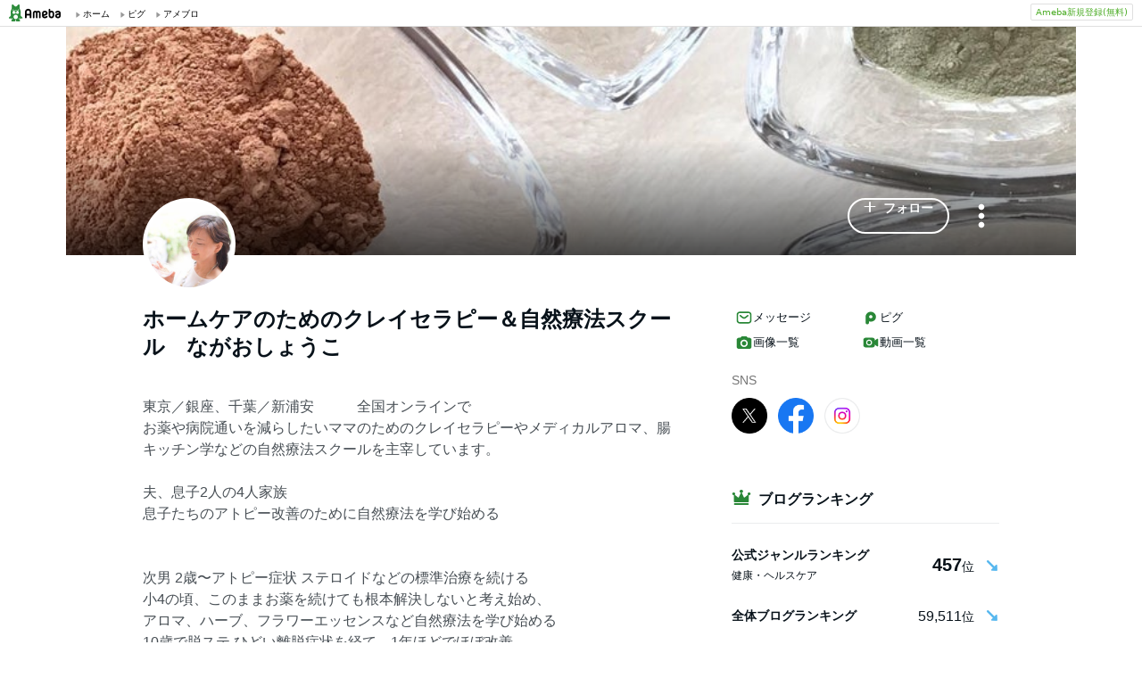

--- FILE ---
content_type: text/html;charset=UTF-8
request_url: https://www.ameba.jp/profile/general/alohaskylove/
body_size: 15231
content:
<!DOCTYPE html><html lang="ja"><script type="text/javascript">(function (arr) {arr.forEach(function (item) {if (item.hasOwnProperty('remove')) {return;}Object.defineProperty(item, 'remove', {configurable: true,enumerable: true,writable: true,value: function remove() {if (this.parentNode !== null)this.parentNode.removeChild(this);}});});})([Element.prototype, CharacterData.prototype, DocumentType.prototype]);</script><head><meta charset="utf-8"><meta http-equiv="content-language" content="ja" /><meta http-equiv="content-type" content="text/html; charset=UTF-8" /><meta http-equiv="content-style-type" content="text/css" /><meta http-equiv="content-script-type" content="text/javascript" /><title>ホームケアのためのクレイセラピー＆自然療法スクール　ながおしょうこさんのプロフィールページ</title><meta name="description" content="東京／銀座、千葉／新浦安　　　全国オンラインでお薬や病院通いを減らしたいママのためのクレイセラピーやメディカルアロマ、腸キッチン学などの自然療法スクールを主宰しています。夫、息子2人の4人家族息子たちのアトピー改善のために自然療法を学び始める次男 2歳〜アトピー症状 ステロイドなどの標準治療を続ける小4の頃、このままお薬を続けても根本解決しないと考え始め、アロマ、ハーブ、フラワーエッセンスなど自然療法を学び始める10歳で脱ステ ひどい離脱症状を経て、1年ほどでほぼ改善⻑男 0歳〜3歳 乳児湿疹からアトピーに ステロイド使用で一時改善中3でアトピー再発ステロイド"><meta name="keywords" content="アメーバ,ameba,コミュニティ,ゲーム,スマホ,アメーバスマホ,ブログ,blog,アメブロ,無料,ピグ,SNS"><link rel="icon" href="https://stat100.ameba.jp/ameba_profile/image/favicon.ico" type="image/x-icon"><link rel="apple-touch-icon-precomposed" href="https://stat100.ameba.jp/ameba_profile/image/apple-touch-icon.png"><meta property="og:title" content="ホームケアのためのクレイセラピー＆自然療法スクール　ながおしょうこさんのプロフィールページ"><meta property="og:type" content="website"><meta property="og:image" content="https://stat.profile.ameba.jp/profile_images/20190306/01/40/BL/j/o10231007p_1551803032917_2qflv.jpg?cat=248"><meta property="og:url" content="https://profile.ameba.jp/ameba/alohaskylove"><link rel="canonical" href="https://www.ameba.jp/profile/general/alohaskylove/"><meta name="viewport" content="width=device-width, initial-scale=1.0, maximum-scale=1.0, user-scalable=0" /><link rel="stylesheet" href="https://stat100.ameba.jp/ameba_profile/css/pc/profile.css" /><link rel="stylesheet" href="//stat100.ameba.jp/mypg/cache/css/ameba/hf/common.hf.white.css" /><script type="text/javascript" src="https://stat100.ameba.jp/ameba_profile/js/util.js"></script><script type="text/javascript" src="https://stat100.ameba.jp/ad/dfp/js/dfp.js?20180125"></script></head><body><script type="text/javascript">(function() {function showComplete() {var elem = document.createElement('div');elem.className = 'updated';elem.innerHTML = '	<i class="icon icon--check"></i>' +'プロフィールの更新が完了しました';document.body.appendChild(elem);window.setTimeout(function() {elem.className += ' updated--hide';}, 2000);window.setTimeout(function() {elem.remove();}, 3500);}if (utilJs.cookie.getCookie('editStatus') === 'page') {showComplete();utilJs.cookie.deleteCookie('editStatus');}})();</script><div class="headerPc" id="ambHeader"><div id="ambHeaderLeft"></div><div id="ambHeaderRight"><div class="service"></div><div class="register"><a href="https://auth.user.ameba.jp/signup?utm_medium=ameba&amp;utm_source=profile.ameba.jp&amp;client_id=2898454d9cc906ad54ed0a75ebff86c29b18d45b947391c54852d218a1294b13&amp;callback=https://www.ameba.jp&amp;force_ameba_id=true" class="registerBtn">Ameba新規登録(無料)</a></div></div></div><script type="text/javascript">(function() {var triggerBtn = document.querySelector('.headerPc__profile');if (!triggerBtn) return;var menu = document.querySelector('.headerPc__profileMenu');function clickTriggerBtn() {menu.classList.contains('is-closed')? menu.classList.remove('is-closed'): menu.classList.add('is-closed');}triggerBtn.addEventListener('click', clickTriggerBtn);document.addEventListener('click', (e) => {if (menu.classList.contains('is-closed')) return;if (e.target.closest('.headerPc__profile')) return;if (e.target.closest('.headerPc__profileMenu')) return;menu.classList.add('is-closed');})}());</script><div class="profile-content"><div class="profile-content__container"><section class="profile"><div class="user-header"><div class="user-header__container user-header__container--scroll js--user-header__container"><div class="user-header__banner js--header__banner" style="background-image: url('https://stat.profile.ameba.jp/profile_images/20190227/20/b3/Lm/j/o15362048h_1551266634994_dnldo.jpg?cpc=1120')" role="img" aria-label="ヘッダー画像"></div><div class="user-header__content"><div class="-table__cell"><div class="-table__inner-table"><div class="user-header__img-container js--user-header_img-container -table__cell"><div class="user-header__img js--user-header__img" style="background-image: url('https://stat.profile.ameba.jp/profile_images/20190306/01/40/BL/j/o10231007p_1551803032917_2qflv.jpg?cat=248')" role="img" onerror="this.onerror=null;this.src='https://stat100.ameba.jp/ameba_profile/image/default_profile.png';" aria-label="プロフィール画像"></div></div><span class="user-header__name -table__cell -ellipsis -hidden">ホームケアのためのクレイセラピー＆自然療法スクール　ながおしょうこ</span></div></div><div class="user-header__btn -table__cell"><a class="link btn btn--link btn--main js--user-header__btn js--mine--click"  href="https://blog.ameba.jp/reader.do?bnm=alohaskylove" data-track-section_id="function" data-track-service_id='reader' role="button"><span class="btn__text"><i class="icon icon--plus btn__icon"></i>フォロー</span></a></div><div class="spui-DropdownMenu report"><button aria-label="メニュー" class="report__trigger"><svg width="24" height="24" viewBox="0 0 24 24" xmlns="http://www.w3.org/2000/svg" fill="currentColor"><path d="M14.01 6c0-1.1-.9-2-2-2s-2 .9-2 2 .9 2 2 2 2-.9 2-2zm0 12c0-1.1-.9-2-2-2s-2 .9-2 2 .9 2 2 2 2-.9 2-2zm0-6c0-1.1-.9-2-2-2s-2 .9-2 2 .9 2 2 2 2-.9 2-2z"/></svg></button><ul class="spui-DropdownMenu-menu spui-DropdownMenu-menu--textWithIcon spui-DropdownMenu-menu--leftTop report__menu is-closed" role="menu"><li class="spui-DropdownMenu-menuItem" role="menuItem"><a class="spui-DropdownMenu-menuButton report__menuLink" href="https://sso.ameba.jp/signin?callback=https://profile.ameba.jp/ameba/alohaskylove/"><div class="spui-DropdownMenu-iconContainer"><svg width="24" height="24" viewBox="0 0 24 24" xmlns="http://www.w3.org/2000/svg" fill="currentColor"><path d="M12 11a4.5 4.5 0 1 0-4.5-4.5A4.51 4.51 0 0 0 12 11zm0-7a2.5 2.5 0 1 1 0 5 2.5 2.5 0 0 1 0-5zm1.05 18.2H12a25.901 25.901 0 0 1-6.25-.77 3 3 0 0 1-2-4.08A8.54 8.54 0 0 1 12 12c.936-.005 1.868.12 2.77.37a6.4 6.4 0 0 0-1.93 1.69c-.28 0-.54-.06-.84-.06a6.54 6.54 0 0 0-6.45 4.17 1 1 0 0 0 0 .83.999.999 0 0 0 .66.53c1.852.457 3.752.692 5.66.7a6.46 6.46 0 0 0 1.18 1.97zM18 13a5 5 0 1 0 0 10 5 5 0 0 0 0-10zm0 1.5a3.46 3.46 0 0 1 1.88.56l-4.82 4.82A3.46 3.46 0 0 1 14.5 18a3.5 3.5 0 0 1 3.5-3.5zm0 7a3.46 3.46 0 0 1-1.88-.56l4.82-4.82A3.46 3.46 0 0 1 21.5 18a3.5 3.5 0 0 1-3.5 3.5z"/></svg></div><div class="spui-DropdownMenu-textContainer"><p class="spui-DropdownMenu-title">ブログをブロックする</p></div></a></li><li class="spui-DropdownMenu-menuItem" role="menuItem"><a class="spui-DropdownMenu-menuButton report__menuLink" href="https://cs.ameba.jp/inq/inquiry/vio?serviceName=2&targetAmebaId=alohaskylove"><div class="spui-DropdownMenu-iconContainer"><svg width="24" height="24" viewBox="0 0 24 24" xmlns="http://www.w3.org/2000/svg" fill="currentColor"><path d="M17.5 3h-11c-2.2 0-4 1.8-4 4v12.3c0 .8.4 1.5 1 1.9.3.2.7.3 1 .3.5 0 1.1-.2 1.5-.6l1.5-1.6c.2-.2.5-.3.7-.3h9.3c2.2 0 4-1.8 4-4V7c0-2.2-1.8-4-4-4zm2 11.9c0 1.1-.9 2-2 2h-10c-.4 0-.8.2-1.1.5l-1.9 2.1V7c0-1.1.9-2 2-2h11c1.1 0 2 .9 2 2v7.9zm-6.3-7.1v3.3c0 .7-.6 1.2-1.2 1.2s-1.2-.6-1.2-1.2V7.8c0-.7.6-1.2 1.2-1.2s1.2.5 1.2 1.2zm0 6.3c0 .7-.6 1.2-1.2 1.2s-1.2-.6-1.2-1.2c0-.7.6-1.2 1.2-1.2s1.2.5 1.2 1.2z"/></svg></div><div class="spui-DropdownMenu-textContainer"><p class="spui-DropdownMenu-title">ブログを報告する</p></div></a></li></ul></div><div class="spui-SnackBar spui-SnackBar--top spui-SnackBar--hidden" id="js-snackBar-for-block"><div class="spui-SnackBar-content spui-SnackBar-content--information"><span class="spui-SnackBar-text report__snackBarText">ブログをブロックしました</span><div class="spui-SnackBar-iconButton spui-SnackBar-iconButton--information"><button class="spui-IconButton spui-IconButton--exSmall spui-IconButton--neutral report__snackBarClose js-hideBtn-for-snackBar"><svg width="24" height="24" viewBox="0 0 24 24" xmlns="http://www.w3.org/2000/svg" fill="currentColor"><path d="M18.72 16.6c.59.59.59 1.54 0 2.12-.29.29-.68.44-1.06.44s-.77-.15-1.06-.44l-4.6-4.6-4.6 4.6c-.29.29-.68.44-1.06.44s-.77-.15-1.06-.44a1.49 1.49 0 0 1 0-2.12l4.6-4.6-4.6-4.6a1.49 1.49 0 0 1 0-2.12c.59-.58 1.54-.59 2.12 0l4.6 4.6 4.6-4.6a1.49 1.49 0 0 1 2.12 0c.58.59.59 1.54 0 2.12l-4.6 4.6 4.6 4.6z"/></svg></button></div></div></div><div class="spui-SnackBar spui-SnackBar--top spui-SnackBar--hidden" id="js-snackBar-for-unblock"><div class="spui-SnackBar-content spui-SnackBar-content--information"><span class="spui-SnackBar-text report__snackBarText">ブログのブロックを解除しました</span><div class="spui-SnackBar-iconButton spui-SnackBar-iconButton--information"><button class="spui-IconButton spui-IconButton--exSmall spui-IconButton--neutral report__snackBarClose js-hideBtn-for-snackBar"><svg width="24" height="24" viewBox="0 0 24 24" xmlns="http://www.w3.org/2000/svg" fill="currentColor"><path d="M18.72 16.6c.59.59.59 1.54 0 2.12-.29.29-.68.44-1.06.44s-.77-.15-1.06-.44l-4.6-4.6-4.6 4.6c-.29.29-.68.44-1.06.44s-.77-.15-1.06-.44a1.49 1.49 0 0 1 0-2.12l4.6-4.6-4.6-4.6a1.49 1.49 0 0 1 0-2.12c.59-.58 1.54-.59 2.12 0l4.6 4.6 4.6-4.6a1.49 1.49 0 0 1 2.12 0c.58.59.59 1.54 0 2.12l-4.6 4.6 4.6 4.6z"/></svg></button></div></div></div><div class="spui-SnackBar spui-SnackBar--top spui-SnackBar--hidden" id="js-snackBar-for-unknown-error"><div class="spui-SnackBar-content spui-SnackBar-content--information"><span class="spui-SnackBar-text report__snackBarText">エラーが発生しました</span><div class="spui-SnackBar-iconButton spui-SnackBar-iconButton--information"><button class="spui-IconButton spui-IconButton--exSmall spui-IconButton--neutral report__snackBarClose js-hideBtn-for-snackBar"><svg width="24" height="24" viewBox="0 0 24 24" xmlns="http://www.w3.org/2000/svg" fill="currentColor"><path d="M18.72 16.6c.59.59.59 1.54 0 2.12-.29.29-.68.44-1.06.44s-.77-.15-1.06-.44l-4.6-4.6-4.6 4.6c-.29.29-.68.44-1.06.44s-.77-.15-1.06-.44a1.49 1.49 0 0 1 0-2.12l4.6-4.6-4.6-4.6a1.49 1.49 0 0 1 0-2.12c.59-.58 1.54-.59 2.12 0l4.6 4.6 4.6-4.6a1.49 1.49 0 0 1 2.12 0c.58.59.59 1.54 0 2.12l-4.6 4.6 4.6 4.6z"/></svg></button></div></div></div><div class="spui-SnackBar spui-SnackBar--top spui-SnackBar--hidden" id="js-snackBar-for-over-limit-error"><div class="spui-SnackBar-content spui-SnackBar-content--information"><span class="spui-SnackBar-text report__snackBarText">追加できるブログ数の上限に達しました。</span><div class="spui-SnackBar-button spui-SnackBar-button--information"><a class="spui-TextLink spui-TextLink--hasIcon report__snackBarLink" href="https://blog.ameba.jp/block"><span class="spui-TextLink-icon report__snackBarLinkIcon"><svg width="24" height="24" viewBox="0 0 24 24" xmlns="http://www.w3.org/2000/svg" fill="currentColor"><path d="M18 3H9.5c-1.65 0-3 1.35-3 3v.5H6c-1.65 0-3 1.35-3 3V18c0 1.65 1.35 3 3 3h8.5c1.65 0 3-1.35 3-3v-.5h.5c1.65 0 3-1.35 3-3V6c0-1.65-1.35-3-3-3zm-2.5 15c0 .55-.45 1-1 1H6c-.55 0-1-.45-1-1V9.5c0-.55.45-1 1-1h.5v6c0 1.65 1.35 3 3 3h6v.5zm3.5-3.5c0 .55-.45 1-1 1H9.5c-.55 0-1-.45-1-1V6c0-.55.45-1 1-1H18c.55 0 1 .45 1 1v8.5zm-1.75-6.25v4.5c0 .55-.45 1-1 1s-1-.45-1-1v-2.59l-3.2 3.2c-.2.2-.45.29-.71.29-.26 0-.51-.1-.71-.29a.996.996 0 0 1 0-1.41l3.2-3.2h-2.59c-.55 0-1-.45-1-1s.45-1 1-1h4.5c.84 0 1.51.67 1.51 1.5z"/></svg></span>設定</a></div><div class="spui-SnackBar-iconButton spui-SnackBar-iconButton--information"><button class="spui-IconButton spui-IconButton--exSmall spui-IconButton--neutral report__snackBarClose js-hideBtn-for-snackBar"><svg width="24" height="24" viewBox="0 0 24 24" xmlns="http://www.w3.org/2000/svg" fill="currentColor"><path d="M18.72 16.6c.59.59.59 1.54 0 2.12-.29.29-.68.44-1.06.44s-.77-.15-1.06-.44l-4.6-4.6-4.6 4.6c-.29.29-.68.44-1.06.44s-.77-.15-1.06-.44a1.49 1.49 0 0 1 0-2.12l4.6-4.6-4.6-4.6a1.49 1.49 0 0 1 0-2.12c.59-.58 1.54-.59 2.12 0l4.6 4.6 4.6-4.6a1.49 1.49 0 0 1 2.12 0c.58.59.59 1.54 0 2.12l-4.6 4.6 4.6 4.6z"/></svg></button></div></div></div><script type="text/javascript">(function() {var blockBtn = document.getElementById('js-block');var unblockBtn = document.getElementById('js-unblock');var localBlockStatus = 'none';var cantBlock = 'true';if (cantBlock === 'true') return;if (localBlockStatus === 'block') {blockBtn.classList.add('is-hidden');} else {unblockBtn.classList.add('is-hidden');}}());(function() {var triggerBtn = document.querySelector('.report .report__trigger');var menu = document.querySelector('.report .report__menu');function clickTriggerBtn() {menu.classList.contains('is-closed')? utilJs.spindleUI.openMenu(menu): utilJs.spindleUI.closeMenu(menu);}triggerBtn.addEventListener('click', clickTriggerBtn);document.addEventListener('click', (e) => {if (menu.classList.contains('is-closed')) return;if (e.target.closest('.report .report__trigger')) return;if (e.target.closest('.report .report__menu')) return;utilJs.spindleUI.closeMenu(menu);})}());(function() {var hideBtns = document.querySelectorAll('.js-hideBtn-for-snackBar');hideBtns.forEach((hideBtn) => {hideBtn.addEventListener('click', clickHideBtn);});function clickHideBtn() {utilJs.spindleUI.hideSnackBar();}}());(function() {var menu = document.querySelector('.report .report__menu');var blockBtn = document.getElementById('js-block');var unblockBtn = document.getElementById('js-unblock');var snackBarForBlock = document.getElementById('js-snackBar-for-block');var snackBarForUnblock = document.getElementById('js-snackBar-for-unblock');var snackBarForUnknownError = document.getElementById('js-snackBar-for-unknown-error');var snackBarForOverLimitError = document.getElementById('js-snackBar-for-over-limit-error');var localBlockStatus = 'none';var token = '';var blockApiEndpoint = 'https://profile.ameba.jp/api/block/alohaskylove';var json = {status: "block",mine: { request_route: "profile" }};function block() {utilJs.spindleUI.closeMenu(menu);var xhttp = new XMLHttpRequest();xhttp.open(localBlockStatus === 'mute' ? 'PATCH' : 'POST', blockApiEndpoint);xhttp.timeout = 3000;xhttp.withCredentials = true;xhttp.setRequestHeader('content-type', 'application/json');xhttp.setRequestHeader('X-CSRF-TOKEN', token);xhttp.onreadystatechange = function(res) {if (xhttp.readyState !== 4) return;if (xhttp.status !== 200) {utilJs.spindleUI.showSnackBar(snackBarForUnknownError);return;}var data = JSON.parse(res.target.responseText) || {};token = data.token || token;if (!data.success && data.errors) {if (data.errorCode === 'reason.block.over_limit') {utilJs.spindleUI.showSnackBar(snackBarForOverLimitError);return;}utilJs.spindleUI.showSnackBar(snackBarForUnknownError);return;}utilJs.spindleUI.showSnackBar(snackBarForBlock);localBlockStatus = 'block';blockBtn.classList.add('is-hidden');unblockBtn.classList.remove('is-hidden');};xhttp.send(JSON.stringify(json));}function unblock() {utilJs.spindleUI.closeMenu(menu);var xhttp = new XMLHttpRequest();xhttp.open('DELETE', blockApiEndpoint);xhttp.timeout = 3000;xhttp.withCredentials = true;xhttp.setRequestHeader('content-type', 'application/json');xhttp.setRequestHeader('X-CSRF-TOKEN', token);xhttp.onreadystatechange = function(res) {if (xhttp.readyState !== 4) return;if (xhttp.status !== 200) {utilJs.spindleUI.showSnackBar(snackBarForUnknownError);return;}var data = JSON.parse(res.target.responseText) || {};token = data.token || token;if (!data.success && data.errors) {utilJs.spindleUI.showSnackBar(snackBarForUnknownError);return;}utilJs.spindleUI.showSnackBar(snackBarForUnblock);localBlockStatus = 'none';blockBtn.classList.remove('is-hidden');unblockBtn.classList.add('is-hidden');};xhttp.send(JSON.stringify(json));}if (blockBtn) blockBtn.addEventListener('click', block);if (unblockBtn) unblockBtn.addEventListener('click', unblock);}());</script></div></div></div><script type="text/javascript">(function() {var stickyElem = document.getElementsByClassName('js--user-header__container')[0];var btnList = document.getElementsByClassName('js--user-header__btn');var stickyFlag = false;var containerBottomPos;function stickyFunc() {var scrollPosY = document.documentElement.scrollTop || document.body.scrollTop;if (!containerBottomPos) {containerBottomPos = stickyElem.getBoundingClientRect().bottom + scrollPosY;}if (scrollPosY > (containerBottomPos - 56) && !stickyFlag) {stickyFlag = true;stickyElem.className += ' user-header__container--fixed';utilJs.element.removeClass(stickyElem, 'user-header__container--scroll');for (var i = 0; i < btnList.length; i++ ) {var btn = btnList[i];btn.className += ' btn--small';}} else if(scrollPosY < (containerBottomPos - 56) && stickyFlag) {stickyFlag = false;utilJs.element.removeClass(stickyElem, 'user-header__container--fixed');stickyElem.className += ' user-header__container--scroll';for (var i = 0; i < btnList.length; i++ ) {var btn = btnList[i];utilJs.element.removeClass(btn, 'btn--small');}}}window.addEventListener('touchmove', stickyFunc);window.addEventListener('scroll', stickyFunc);}());</script></section><div class="content-container"><div class="content-container__left"><section class="user-info-container"><div class="user-info"><h1 class="user-info__name">ホームケアのためのクレイセラピー＆自然療法スクール　ながおしょうこ</h1><p class="user-info__intro js--user-info__intro js--mine--view-section" data-track-section_id="profile" data-track-service_id="self_introduction"><noscript>東京／銀座、千葉／新浦安　　　全国オンラインで<br>お薬や病院通いを減らしたいママのためのクレイセラピーやメディカルアロマ、腸キッチン学などの自然療法スクールを主宰しています。<br><br>夫、息子2人の4人家族<br>息子たちのアトピー改善のために自然療法を学び始める<br><br><br>次男 2歳〜アトピー症状 ステロイドなどの標準治療を続ける <br>小4の頃、このままお薬を続けても根本解決しないと考え始め、 <br>アロマ、ハーブ、フラワーエッセンスなど自然療法を学び始める <br>10歳で脱ステ ひどい離脱症状を経て、1年ほどでほぼ改善<br><br>⻑男 0歳〜3歳 乳児湿疹からアトピーに ステロイド使用で一時改善<br>中3でアトピー再発 <br>ステロイドで抑えた症状は本当の治癒とは違うことを実感 <br>ステロイド以外の治療法を求めているときに本格的にクレイセラピー に出会う<br><br><br>以来、クレイの幅広い活用法と使い方の簡単さ、心地よさの魅力に惹かれ <br>もっとたくさんの方にクレイセラピーを知って欲しい想いで<br>クレイソムリエ®認定講師として起業<br><br>さらにアトピー、アレルギーにお悩み解決のために学びを深めた<br>東洋医学、腸活、カラダのしくみ、栄養学なども含めて、ホリスティックな視点でカラダと心を整える方法をお伝えしていきます<br><br><br>私自身、家族や自分に不調が出た時、<br>病院やお薬に頼る前におうちでケアできる引き出しを持っておくことで<br>毎日の暮らしが格段に楽になりました<br><br>今は成人した息子たちの思春期も<br>「クレイパックして！」「アロマで足やって〜」と親子のコミュニケーションも良好に。<br><br>本来わたしたちが持っている自然治癒力の素晴らしさを<br>たくさんのママたちに広めたいと活動中<br><br>正解を求めすぎなくても大丈夫。まずはできることから始めましょう<br><br>自身もアラフィフにして、全身の大人アトピー発症経験あり<br><br>HP<br>https://www.greennote-clay.com/<br><br><br>クレイ・トラスト・リンク協会　プレミアムクレイソムリエ®（認定講師）<br>ホリスティック望診カウンセラー®︎<br>腸キッチン学アドバイザー（認定講師）<br>NARD JAPAN アロマ・アドバイザー修了<br>AHIS嗅覚反応分析士<br>日本アロマ蒸留協会　キッチン蒸留ホームケアアドバイザー修了<br>日本オーガニックビューティセラピスト協会オーガニックマテリアルセラピスト<br>さとう式リンパケア　初級修了<br>分子栄養学、東洋医学の学びも継続中<br><br>開催講座）<br>クレイソムリエ®講座　<br>クレイファンデーション講座<br>クレイファンデーション開講サポート（講師養成）講座　<br>東洋医学でひもとく季節の養生講座など<br><br><br></noscript></p><div class="user-info__detail -clearfix"><dl class="user-info__list"><dt class="user-info__term">性別</dt><dd class="user-info__value">女性</dd></dl><dl class="user-info__list"><dt class="user-info__term">出身地</dt><dd class="user-info__value">東京都</dd></dl><dl class="user-info__list"><dt class="user-info__term">居住地</dt><dd class="user-info__value">千葉県</dd></dl><dl class="user-info__list"><dt class="user-info__term">ステータス</dt><dd class="user-info__value">既婚</dd></dl></div></div><script type="text/javascript">(function() {var introduction = document.getElementsByClassName('js--user-info__intro')[0];function createHtml(str) {var exp = /(\bhttps?:\/\/[-A-Z0-9+&@#\/%?=~_|!:,.;]*[-A-Z0-9+&@#\/%=~_|])/ig;return str.replace(exp,'<a class="user-info__link js--mine--click" data-track-section_id="profile" data-track-service_id="self_introduction" data-track-content_ids="$1" href="$1" target="_blank">$1</a>');}introduction.innerHTML = createHtml('東京／銀座、千葉／新浦安　　　全国オンラインで<br>お薬や病院通いを減らしたいママのためのクレイセラピーやメディカルアロマ、腸キッチン学などの自然療法スクールを主宰しています。<br><br>夫、息子2人の4人家族<br>息子たちのアトピー改善のために自然療法を学び始める<br><br><br>次男 2歳〜アトピー症状 ステロイドなどの標準治療を続ける <br>小4の頃、このままお薬を続けても根本解決しないと考え始め、 <br>アロマ、ハーブ、フラワーエッセンスなど自然療法を学び始める <br>10歳で脱ステ ひどい離脱症状を経て、1年ほどでほぼ改善<br><br>⻑男 0歳〜3歳 乳児湿疹からアトピーに ステロイド使用で一時改善<br>中3でアトピー再発 <br>ステロイドで抑えた症状は本当の治癒とは違うことを実感 <br>ステロイド以外の治療法を求めているときに本格的にクレイセラピー に出会う<br><br><br>以来、クレイの幅広い活用法と使い方の簡単さ、心地よさの魅力に惹かれ <br>もっとたくさんの方にクレイセラピーを知って欲しい想いで<br>クレイソムリエ®認定講師として起業<br><br>さらにアトピー、アレルギーにお悩み解決のために学びを深めた<br>東洋医学、腸活、カラダのしくみ、栄養学なども含めて、ホリスティックな視点でカラダと心を整える方法をお伝えしていきます<br><br><br>私自身、家族や自分に不調が出た時、<br>病院やお薬に頼る前におうちでケアできる引き出しを持っておくことで<br>毎日の暮らしが格段に楽になりました<br><br>今は成人した息子たちの思春期も<br>「クレイパックして！」「アロマで足やって〜」と親子のコミュニケーションも良好に。<br><br>本来わたしたちが持っている自然治癒力の素晴らしさを<br>たくさんのママたちに広めたいと活動中<br><br>正解を求めすぎなくても大丈夫。まずはできることから始めましょう<br><br>自身もアラフィフにして、全身の大人アトピー発症経験あり<br><br>HP<br>https://www.greennote-clay.com/<br><br><br>クレイ・トラスト・リンク協会　プレミアムクレイソムリエ®（認定講師）<br>ホリスティック望診カウンセラー®︎<br>腸キッチン学アドバイザー（認定講師）<br>NARD JAPAN アロマ・アドバイザー修了<br>AHIS嗅覚反応分析士<br>日本アロマ蒸留協会　キッチン蒸留ホームケアアドバイザー修了<br>日本オーガニックビューティセラピスト協会オーガニックマテリアルセラピスト<br>さとう式リンパケア　初級修了<br>分子栄養学、東洋医学の学びも継続中<br><br>開催講座）<br>クレイソムリエ®講座　<br>クレイファンデーション講座<br>クレイファンデーション開講サポート（講師養成）講座　<br>東洋医学でひもとく季節の養生講座など<br><br><br>');})();</script></section><section class="blog js--mine--view-section" data-track-section_id="blog" data-track-service_id="title"><div class="section-header -clearfix"><h2 class="section-header__title"><i class="icon icon--blog section-header__icon"></i>最新の記事</h2><div class="section-header__link -ellipsis"><a class="link section-header__link-content js--mine--click" href="https://ameblo.jp/alohaskylove/" data-track-section_id="blog" data-track-service_id='title'>クレイセラピーと腸キッチン学でお薬を減らしたいママを応援！GreenNote＊　</a></div></div><div class="blog__container"><ul class="blog__list"><li class="blog-entry list-item js--mine--view-section" data-track-section_id="blog" data-track-service_id="entry" data-track-content_ids="12953806568"><div class="blog-entry__container"><div class="list-item__img--right"><a class="link js--mine--click" href="https://ameblo.jp/alohaskylove/entry-12953806568.html" data-track-section_id="blog" data-track-service_id="entry_img" data-track-content_ids="12953806568"><img class="blog-entry__img" src="https://stat.ameba.jp/user_images/20220306/15/alohaskylove/9d/41/j/o0640042715084012509.jpg?cpd=208" alt="ブログ投稿画像" width="104" height="104"></a></div><div class="blog-entry__main list-item__main"><a class="link blog-entry__title js--mine--click" href="https://ameblo.jp/alohaskylove/entry-12953806568.html" data-track-section_id="blog" data-track-service_id="entry" data-track-content_ids="12953806568">目のトラブル＝目だけの問題、じゃなかった話</a><div class="blog-entry__content"><p class="blog-entry__theme">テーマ： クレイ</p><div class="blog-entry__sub"><span class="blog-entry__date">2026年01月18日 13時45分</span><div class="blog-counter"><a class="link blog-counter__item js--mine--click" href="https://ameblo.jp/alohaskylove/entry-12953806568.html" data-track-section_id="blog" data-track-service_id="entry_smile" data-track-content_ids="12953806568"><i class="icon icon--smile"></i>1</a></div></div></div></div></div></li><li class="blog-entry list-item js--mine--view-section" data-track-section_id="blog" data-track-service_id="entry" data-track-content_ids="12883104392"><div class="blog-entry__container"><div class="list-item__img--right"><a class="link js--mine--click" href="https://ameblo.jp/alohaskylove/entry-12883104392.html" data-track-section_id="blog" data-track-service_id="entry_img" data-track-content_ids="12883104392"><img class="blog-entry__img" src="https://stat.ameba.jp/user_images/20201206/20/alohaskylove/e0/41/j/o1600120014862549749.jpg?cpd=208" alt="ブログ投稿画像" width="104" height="104"></a></div><div class="blog-entry__main list-item__main"><a class="link blog-entry__title js--mine--click" href="https://ameblo.jp/alohaskylove/entry-12883104392.html" data-track-section_id="blog" data-track-service_id="entry" data-track-content_ids="12883104392">疲れた受験生の救世主</a><div class="blog-entry__content"><p class="blog-entry__theme">テーマ： クレイ</p><div class="blog-entry__sub"><span class="blog-entry__date">2026年01月15日 18時40分</span><div class="blog-counter"><a class="link blog-counter__item js--mine--click" href="https://ameblo.jp/alohaskylove/entry-12883104392.html" data-track-section_id="blog" data-track-service_id="entry_smile" data-track-content_ids="12883104392"><i class="icon icon--smile"></i>12</a></div></div></div></div></div></li><li class="blog-entry list-item js--mine--view-section" data-track-section_id="blog" data-track-service_id="entry" data-track-content_ids="12953481541"><div class="blog-entry__container"><div class="list-item__img--right"><a class="link js--mine--click" href="https://ameblo.jp/alohaskylove/entry-12953481541.html" data-track-section_id="blog" data-track-service_id="entry_img" data-track-content_ids="12953481541"><img class="blog-entry__img" src="https://stat.ameba.jp/user_images/20211231/14/alohaskylove/32/6f/p/o2084132615054343934.png?cpd=208" alt="ブログ投稿画像" width="104" height="104"></a></div><div class="blog-entry__main list-item__main"><a class="link blog-entry__title js--mine--click" href="https://ameblo.jp/alohaskylove/entry-12953481541.html" data-track-section_id="blog" data-track-service_id="entry" data-track-content_ids="12953481541">【新春お年玉企画】 美肌クレイでフェイシャルパック会♪</a><div class="blog-entry__content"><p class="blog-entry__theme">テーマ： イベント</p><div class="blog-entry__sub"><span class="blog-entry__date">2026年01月15日 12時03分</span><div class="blog-counter"><a class="link blog-counter__item js--mine--click" href="https://ameblo.jp/alohaskylove/entry-12953481541.html" data-track-section_id="blog" data-track-service_id="entry_smile" data-track-content_ids="12953481541"><i class="icon icon--smile"></i>2</a></div></div></div></div></div></li><li class="blog-entry list-item js--mine--view-section" data-track-section_id="blog" data-track-service_id="entry" data-track-content_ids="12951913124"><div class="blog-entry__container"><div class="list-item__img--right"><a class="link js--mine--click" href="https://ameblo.jp/alohaskylove/entry-12951913124.html" data-track-section_id="blog" data-track-service_id="entry_img" data-track-content_ids="12951913124"><img class="blog-entry__img" src="https://stat.ameba.jp/user_images/20251231/22/alohaskylove/6e/bb/p/o0810055615736127861.png?cpd=208" alt="ブログ投稿画像" width="104" height="104"></a></div><div class="blog-entry__main list-item__main"><a class="link blog-entry__title js--mine--click" href="https://ameblo.jp/alohaskylove/entry-12951913124.html" data-track-section_id="blog" data-track-service_id="entry" data-track-content_ids="12951913124">【盛り盛り食べてー6kg】と【クレイ納め】</a><div class="blog-entry__content"><p class="blog-entry__theme">テーマ： クレイ</p><div class="blog-entry__sub"><span class="blog-entry__date">2025年12月31日 22時00分</span><div class="blog-counter"><a class="link blog-counter__item js--mine--click" href="https://ameblo.jp/alohaskylove/entry-12951913124.html" data-track-section_id="blog" data-track-service_id="entry_smile" data-track-content_ids="12951913124"><i class="icon icon--smile"></i>7</a></div></div></div></div></div></li><li class="blog-entry list-item js--mine--view-section" data-track-section_id="blog" data-track-service_id="entry" data-track-content_ids="12330803029"><div class="blog-entry__container"><div class="list-item__img--right"><a class="link js--mine--click" href="https://ameblo.jp/alohaskylove/entry-12330803029.html" data-track-section_id="blog" data-track-service_id="entry_img" data-track-content_ids="12330803029"><img class="blog-entry__img" src="https://stat.ameba.jp/user_images/20250112/12/alohaskylove/87/4b/j/o3600240015532247814.jpg?cpd=208" alt="ブログ投稿画像" width="104" height="104"></a></div><div class="blog-entry__main list-item__main"><a class="link blog-entry__title js--mine--click" href="https://ameblo.jp/alohaskylove/entry-12330803029.html" data-track-section_id="blog" data-track-service_id="entry" data-track-content_ids="12330803029">【募集】病院通い・お薬を減らしたいママのための『クレイソムリエ講座』</a><div class="blog-entry__content"><p class="blog-entry__theme">テーマ： ├クレイソムリエ®講座</p><div class="blog-entry__sub"><span class="blog-entry__date">2025年12月19日 12時33分</span><div class="blog-counter"><a class="link blog-counter__item js--mine--click" href="https://ameblo.jp/alohaskylove/entry-12330803029.html" data-track-section_id="blog" data-track-service_id="entry_smile" data-track-content_ids="12330803029"><i class="icon icon--smile"></i>1k</a><a class="link blog-counter__item js--mine--click" href="https://ameblo.jp/alohaskylove/entry-12330803029.html#cbox" data-track-section_id="blog" data-track-service_id="entry_comment" data-track-content_ids="12330803029"><i class="icon icon--comment"></i>6</a><a class="link blog-counter__item js--mine--click" href="https://ameblo.jp/alohaskylove/entry-12330803029.html#reblogHeader" data-track-section_id="blog" data-track-service_id="entry_reblog" data-track-content_ids="12330803029"><i class="icon icon--reblog"></i>4</a></div></div></div></div></div></li>		</ul></div></section><section class="section"><div class="section__header"><h2><svg xmlns="http://www.w3.org/2000/svg" width="24" height="24" viewBox="0 0 24 24" fill="currentColor"><path d="M12.27 12a2.5 2.5 0 0 1-5 0 2.5 2.5 0 0 1 5 0Zm9.74-4.23v8.46c0 .83-.96 1.3-1.62.79l-2.89-2.27v.75c0 1.66-1.34 3-3 3H5c-1.66 0-3-1.34-3-3v-7c0-1.66 1.34-3 3-3h9.5c1.66 0 3 1.34 3 3v.75l2.89-2.27c.65-.51 1.62-.05 1.62.79ZM13.77 12c0-2.21-1.79-4-4-4s-4 1.79-4 4 1.79 4 4 4 4-1.79 4-4Z"/></svg>動画一覧</h2><a href="https://ameblo.jp/alohaskylove/videolist.html"class="js--mine--view-section js--mine--click"data-track-section_id="video-list-link">動画一覧へ<svg xmlns="http://www.w3.org/2000/svg" width="24" height="24" viewBox="0 0 24 24" fill="currentColor"><path d="M9.41 21.5c-.38 0-.77-.15-1.06-.44a1.49 1.49 0 0 1 0-2.12L15.29 12 8.35 5.06a1.49 1.49 0 0 1 0-2.12c.59-.58 1.54-.59 2.12 0l7.29 7.29c.97.97.97 2.56 0 3.54l-7.29 7.29c-.29.29-.67.44-1.06.44Z"/></svg></a></div><ul class="thumbnail-list"><li class="thumbnail-list__item"><a href="https://ameblo.jp/alohaskylove/video-12835012999.html?vnm=1"class="js--mine--view-section js--mine--click"data-track-section_id="video-list-item"data-track-entry_id="12835012999"data-track-content_id="1"data-track-order_id="0"><img src="https://static.blog-video.jp/output/hls/WEORCnUUskxXuD4gyKZmjV3B/thumbnail/WEORCnUUskxXuD4gyKZmjV3B-thumbnail-00001.png" alt="2024年の始まりと被災時に役立つセルフケアの記事動画" width="200" height="200"><div class="thumbnail-list__play"><svg xmlns="http://www.w3.org/2000/svg" width="24" height="24" viewBox="0 0 24 24" fill="currentColor"><path fill-rule="evenodd" d="M20.54 11.15 7.71 3.17c-.66-.41-1.53.07-1.53.85v15.96c0 .78.86 1.26 1.53.85l12.82-7.98c.63-.39.63-1.31.01-1.7Z" clip-rule="evenodd"/></svg></div></a></li><li class="thumbnail-list__item"><a href="https://ameblo.jp/alohaskylove/video-12735943770.html?vnm=1"class="js--mine--view-section js--mine--click"data-track-section_id="video-list-item"data-track-entry_id="12735943770"data-track-content_id="1"data-track-order_id="1"><img src="https://static.blog-video.jp/output/hls/2V692NhvQQO5XF5bjVUGRx9c/thumbnail/2V692NhvQQO5XF5bjVUGRx9c-thumbnail-00001.png" alt="江ノ島に行ってきました！の記事動画" width="200" height="200"><div class="thumbnail-list__play"><svg xmlns="http://www.w3.org/2000/svg" width="24" height="24" viewBox="0 0 24 24" fill="currentColor"><path fill-rule="evenodd" d="M20.54 11.15 7.71 3.17c-.66-.41-1.53.07-1.53.85v15.96c0 .78.86 1.26 1.53.85l12.82-7.98c.63-.39.63-1.31.01-1.7Z" clip-rule="evenodd"/></svg></div></a></li><li class="thumbnail-list__item"><a href="https://ameblo.jp/alohaskylove/video-12647790084.html?vnm=1"class="js--mine--view-section js--mine--click"data-track-section_id="video-list-item"data-track-entry_id="12647790084"data-track-content_id="1"data-track-order_id="2"><img src="https://static.blog-video.jp/output/hls/BdWYDHsF2NqskBLppApFp3Zy/thumbnail/BdWYDHsF2NqskBLppApFp3Zy-thumbnail-00001.png" alt="2021年　今年もよろしくお願いいたしますの記事動画" width="200" height="200"><div class="thumbnail-list__play"><svg xmlns="http://www.w3.org/2000/svg" width="24" height="24" viewBox="0 0 24 24" fill="currentColor"><path fill-rule="evenodd" d="M20.54 11.15 7.71 3.17c-.66-.41-1.53.07-1.53.85v15.96c0 .78.86 1.26 1.53.85l12.82-7.98c.63-.39.63-1.31.01-1.7Z" clip-rule="evenodd"/></svg></div></a></li><li class="thumbnail-list__item"><a href="https://ameblo.jp/alohaskylove/video-12625356165.html?vnm=1"class="js--mine--view-section js--mine--click"data-track-section_id="video-list-item"data-track-entry_id="12625356165"data-track-content_id="1"data-track-order_id="3"><img src="https://static.blog-video.jp/output/hls/Xp5x56eBID7nWd7BOkqnZqMr/thumbnail/Xp5x56eBID7nWd7BOkqnZqMr-thumbnail-00001.png" alt="この植物、なんだろう？の記事動画" width="200" height="200"><div class="thumbnail-list__play"><svg xmlns="http://www.w3.org/2000/svg" width="24" height="24" viewBox="0 0 24 24" fill="currentColor"><path fill-rule="evenodd" d="M20.54 11.15 7.71 3.17c-.66-.41-1.53.07-1.53.85v15.96c0 .78.86 1.26 1.53.85l12.82-7.98c.63-.39.63-1.31.01-1.7Z" clip-rule="evenodd"/></svg></div></a></li><li class="thumbnail-list__item"><a href="https://ameblo.jp/alohaskylove/video-12620389297.html?vnm=1"class="js--mine--view-section js--mine--click"data-track-section_id="video-list-item"data-track-entry_id="12620389297"data-track-content_id="1"data-track-order_id="4"><img src="https://static.blog-video.jp/output/hls/ZYrY9YSkmXlSJZcyKNuG2zsH/thumbnail/ZYrY9YSkmXlSJZcyKNuG2zsH-thumbnail-00001.png" alt="〈３ステップ〉日焼けの火照りを残さないケアの記事動画" width="200" height="200"><div class="thumbnail-list__play"><svg xmlns="http://www.w3.org/2000/svg" width="24" height="24" viewBox="0 0 24 24" fill="currentColor"><path fill-rule="evenodd" d="M20.54 11.15 7.71 3.17c-.66-.41-1.53.07-1.53.85v15.96c0 .78.86 1.26 1.53.85l12.82-7.98c.63-.39.63-1.31.01-1.7Z" clip-rule="evenodd"/></svg></div></a></li><li class="thumbnail-list__item"><a href="https://ameblo.jp/alohaskylove/video-12617688282.html?vnm=1"class="js--mine--view-section js--mine--click"data-track-section_id="video-list-item"data-track-entry_id="12617688282"data-track-content_id="1"data-track-order_id="5"><img src="https://static.blog-video.jp/output/hls/11V62Yj78UWOLKZD04Ly3jUF/thumbnail/11V62Yj78UWOLKZD04Ly3jUF-thumbnail-00001.png" alt="夕焼け空と光る雫（しずく）の記事動画" width="200" height="200"><div class="thumbnail-list__play"><svg xmlns="http://www.w3.org/2000/svg" width="24" height="24" viewBox="0 0 24 24" fill="currentColor"><path fill-rule="evenodd" d="M20.54 11.15 7.71 3.17c-.66-.41-1.53.07-1.53.85v15.96c0 .78.86 1.26 1.53.85l12.82-7.98c.63-.39.63-1.31.01-1.7Z" clip-rule="evenodd"/></svg></div></a></li></ul></section><section class="section"><div class="section__header"><h2><svg xmlns="http://www.w3.org/2000/svg" width="24" height="24" viewBox="0 0 24 24" fill="currentColor"><path d="M19 5.5h-2.14L16 4.33c-.38-.51-.97-.81-1.61-.81H9.62A2 2 0 0 0 8 4.34L7.16 5.5H5c-1.66 0-3 1.34-3 3v8.99c0 1.66 1.34 3 3 3h14c1.66 0 3-1.34 3-3V8.5c0-1.66-1.34-3-3-3Zm-7 12.49c-2.76 0-5-2.24-5-5s2.24-5 5-5 5 2.24 5 5-2.24 5-5 5Zm3-5c0 1.66-1.34 3-3 3s-3-1.34-3-3 1.34-3 3-3 3 1.34 3 3Z"/></svg>画像一覧</h2><a href="https://ameblo.jp/alohaskylove/imagelist.html"class="js--mine--view-section js--mine--click"data-track-section_id="image-list-link">画像一覧へ<svg xmlns="http://www.w3.org/2000/svg" width="24" height="24" viewBox="0 0 24 24" fill="currentColor"><path d="M9.41 21.5c-.38 0-.77-.15-1.06-.44a1.49 1.49 0 0 1 0-2.12L15.29 12 8.35 5.06a1.49 1.49 0 0 1 0-2.12c.59-.58 1.54-.59 2.12 0l7.29 7.29c.97.97.97 2.56 0 3.54l-7.29 7.29c-.29.29-.67.44-1.06.44Z"/></svg></a></div><ul class="thumbnail-list"><li class="thumbnail-list__item"><a href="https://ameblo.jp/alohaskylove/image-12953806568-15741801114.html"class="js--mine--view-section js--mine--click"data-track-section_id="image-list-item"data-track-entry_id="12953806568"data-track-content_id="15741801114"data-track-order_id="0"><img src="https://stat.ameba.jp/user_images/20260117/17/alohaskylove/ba/b3/j/o1080040015741801114.jpg" alt="目のトラブル＝目だけの問題、じゃなかった話の記事画像" width="200" height="200"></a></li><li class="thumbnail-list__item"><a href="https://ameblo.jp/alohaskylove/image-12953806568-15187017154.html"class="js--mine--view-section js--mine--click"data-track-section_id="image-list-item"data-track-entry_id="12953806568"data-track-content_id="15187017154"data-track-order_id="1"><img src="https://stat.ameba.jp/user_images/20221011/18/alohaskylove/85/31/j/o0640042715187017154.jpg" alt="目のトラブル＝目だけの問題、じゃなかった話の記事画像" width="200" height="200"></a></li><li class="thumbnail-list__item"><a href="https://ameblo.jp/alohaskylove/image-12953806568-15532247814.html"class="js--mine--view-section js--mine--click"data-track-section_id="image-list-item"data-track-entry_id="12953806568"data-track-content_id="15532247814"data-track-order_id="2"><img src="https://stat.ameba.jp/user_images/20250112/12/alohaskylove/87/4b/j/o3600240015532247814.jpg" alt="目のトラブル＝目だけの問題、じゃなかった話の記事画像" width="200" height="200"></a></li><li class="thumbnail-list__item"><a href="https://ameblo.jp/alohaskylove/image-12953806568-15367412324.html"class="js--mine--view-section js--mine--click"data-track-section_id="image-list-item"data-track-entry_id="12953806568"data-track-content_id="15367412324"data-track-order_id="3"><img src="https://stat.ameba.jp/user_images/20231121/22/alohaskylove/ae/1d/p/o4472281315367412324.png" alt="目のトラブル＝目だけの問題、じゃなかった話の記事画像" width="200" height="200"></a></li><li class="thumbnail-list__item"><a href="https://ameblo.jp/alohaskylove/image-12953806568-15742083648.html"class="js--mine--view-section js--mine--click"data-track-section_id="image-list-item"data-track-entry_id="12953806568"data-track-content_id="15742083648"data-track-order_id="4"><img src="https://stat.ameba.jp/user_images/20260118/13/alohaskylove/52/4e/j/o1080108015742083648.jpg" alt="目のトラブル＝目だけの問題、じゃなかった話の記事画像" width="200" height="200"></a></li><li class="thumbnail-list__item"><a href="https://ameblo.jp/alohaskylove/image-12953806568-15239521794.html"class="js--mine--view-section js--mine--click"data-track-section_id="image-list-item"data-track-entry_id="12953806568"data-track-content_id="15239521794"data-track-order_id="5"><img src="https://stat.ameba.jp/user_images/20230206/12/alohaskylove/4f/21/p/o1600120015239521794.png" alt="目のトラブル＝目だけの問題、じゃなかった話の記事画像" width="200" height="200"></a></li><li class="thumbnail-list__item"><a href="https://ameblo.jp/alohaskylove/image-12953806568-15144337342.html"class="js--mine--view-section js--mine--click"data-track-section_id="image-list-item"data-track-entry_id="12953806568"data-track-content_id="15144337342"data-track-order_id="6"><img src="https://stat.ameba.jp/user_images/20220709/12/alohaskylove/ec/9f/j/o0640048015144337342.jpg" alt="目のトラブル＝目だけの問題、じゃなかった話の記事画像" width="200" height="200"></a></li><li class="thumbnail-list__item"><a href="https://ameblo.jp/alohaskylove/image-12883104392-14862549749.html"class="js--mine--view-section js--mine--click"data-track-section_id="image-list-item"data-track-entry_id="12883104392"data-track-content_id="14862549749"data-track-order_id="7"><img src="https://stat.ameba.jp/user_images/20201206/20/alohaskylove/e0/41/j/o1600120014862549749.jpg" alt="疲れた受験生の救世主の記事画像" width="200" height="200"></a></li><li class="thumbnail-list__item"><a href="https://ameblo.jp/alohaskylove/image-12883104392-14863010959.html"class="js--mine--view-section js--mine--click"data-track-section_id="image-list-item"data-track-entry_id="12883104392"data-track-content_id="14863010959"data-track-order_id="8"><img src="https://stat.ameba.jp/user_images/20201207/19/alohaskylove/cf/24/j/o1080056014863010959.jpg" alt="疲れた受験生の救世主の記事画像" width="200" height="200"></a></li></ul></section><section class="free-space js--mine--view-section" data-track-section_id="profile" data-track-service_id="freespace"><div class="section-header -clearfix"><h2 class="section-header__title">はじめまして</h2></div><div class="free-space__content js--free-space__content"><noscript>東京／銀座、千葉／新浦安でホームケアのためのクレイとメディカルアロマ、自然療法スクールを主宰しています。<br><br>できるだけお薬を減らしたいママを応援☆<br>ご自身やご家族の心とカラダの元氣のためにおうちセラピストになってみませんか。<br><br>大学生男子二人のママです。<br><br>クレイ、アロマ、ハーブ、ホメオパシー、フラワーエッセンスetc..<br>お薬を使ってもなかなか治らない次男のアトピーに疑問を持って、学び始めた自然療法。<br><br>私自身、家族や自分に不調が出た時、病院やお薬に頼る前におうちでケアできる引き出しを持っておくことで毎日の暮らしが楽になっていくのを感じています。<br><br>思春期男子たちもいざという時には「クレイパックして！」「アロマで足やって〜」と子どもたちとのコミュニケーションにも役立っています。<br><br>人は自分で自分のカラダの不調を治す自己治癒力を持っています。<br><br>まずは少しずつでもできることから始めませんか。<br><br><br><br>クレイ・トラスト・リンク協会　プレミアムクレイソムリエ®（認定講師）<br>ホリスティック望診カウンセラー®︎<br>腸キッチン学アドバイザー（認定講師）<br>NARD JAPAN アロマ・アドバイザー修了<br>AHIS嗅覚反応分析士<br>日本アロマ蒸留協会　キッチン蒸留ホームケアアドバイザー修了<br>日本オーガニックビューティセラピスト協会オーガニックマテリアルセラピスト<br>さとう式リンパケア　初級修了<br>分子栄養学、東洋医学の学びも継続中<br><br>開催講座）<br>クレイソムリエ®講座　<br>クレイファンデーション講座<br>クレイファンデーション開講サポート（講師養成）講座　<br>東洋医学でひもとく季節の養生講座など</noscript></div></section><script type="text/javascript">(function() {var freeSpace = document.getElementsByClassName('js--free-space__content')[0];function createHtml(str) {var exp = /(\bhttps?:\/\/[-A-Z0-9+&@#\/%?=~_|!:,.;]*[-A-Z0-9+&@#\/%=~_|])/ig;return str.replace(exp,'<a class="free-space__link js--mine--click" data-track-section_id="profile" data-track-service_id="freespace" data-track-content_ids="$1" href="$1" target="_blank">$1</a>');}freeSpace.innerHTML = createHtml('東京／銀座、千葉／新浦安でホームケアのためのクレイとメディカルアロマ、自然療法スクールを主宰しています。<br><br>できるだけお薬を減らしたいママを応援☆<br>ご自身やご家族の心とカラダの元氣のためにおうちセラピストになってみませんか。<br><br>大学生男子二人のママです。<br><br>クレイ、アロマ、ハーブ、ホメオパシー、フラワーエッセンスetc..<br>お薬を使ってもなかなか治らない次男のアトピーに疑問を持って、学び始めた自然療法。<br><br>私自身、家族や自分に不調が出た時、病院やお薬に頼る前におうちでケアできる引き出しを持っておくことで毎日の暮らしが楽になっていくのを感じています。<br><br>思春期男子たちもいざという時には「クレイパックして！」「アロマで足やって〜」と子どもたちとのコミュニケーションにも役立っています。<br><br>人は自分で自分のカラダの不調を治す自己治癒力を持っています。<br><br>まずは少しずつでもできることから始めませんか。<br><br><br><br>クレイ・トラスト・リンク協会　プレミアムクレイソムリエ®（認定講師）<br>ホリスティック望診カウンセラー®︎<br>腸キッチン学アドバイザー（認定講師）<br>NARD JAPAN アロマ・アドバイザー修了<br>AHIS嗅覚反応分析士<br>日本アロマ蒸留協会　キッチン蒸留ホームケアアドバイザー修了<br>日本オーガニックビューティセラピスト協会オーガニックマテリアルセラピスト<br>さとう式リンパケア　初級修了<br>分子栄養学、東洋医学の学びも継続中<br><br>開催講座）<br>クレイソムリエ®講座　<br>クレイファンデーション講座<br>クレイファンデーション開講サポート（講師養成）講座　<br>東洋医学でひもとく季節の養生講座など');}());</script></div><div class="content-container__right"><section class="user-connetion-container"><div class="connection"><ul class="connection__list"><li class="connection__item"><a class="connection__link js--mine--view-section js--mine--click" data-track-section_id="service" data-track-service_id="message" href="https://msg.ameba.jp/pub/send/index?toAmebaId=alohaskylove" rel="nofollow"><svg xmlns="http://www.w3.org/2000/svg" width="24" height="24" viewBox="0 0 24 24" fill="currentColor"><path d="M12 13.6c-.9 0-1.7-.3-2.5-.9l-3.2-2.5c-.4-.3-.5-1-.2-1.4.3-.4 1-.5 1.4-.2l3.2 2.5c.7.6 1.7.6 2.5 0l3.2-2.5c.4-.3 1.1-.3 1.4.2.3.4.3 1.1-.2 1.4l-3.2 2.5c-.7.6-1.5.9-2.4.9ZM22 16V8c0-2.2-1.8-4-4-4H6C3.8 4 2 5.8 2 8v8c0 2.2 1.8 4 4 4h12c2.2 0 4-1.8 4-4ZM18 6c1.1 0 2 .9 2 2v8c0 1.1-.9 2-2 2H6c-1.1 0-2-.9-2-2V8c0-1.1.9-2 2-2h12Z"/></svg>メッセージ</a></li><li class="connection__item"><a class="connection__link js--mine--view-section js--mine--click" data-track-section_id="service" data-track-service_id="pigg" href="https://s.pigg.ameba.jp/goto_room/alohaskylove/ameba_id" rel="nofollow"><svg xmlns="http://www.w3.org/2000/svg" width="24" height="24" viewBox="0 0 24 24" fill="currentColor"><path fill-rule="evenodd" d="M11.99 4.2c-3.65 0-6.65 2.69-6.95 6.09-.02.12-.03 2.06-.03 2.19v6.2c0 1.28 1.04 2.32 2.32 2.32 1.28 0 2.32-1.04 2.32-2.32v-1.61c.73.25 1.51.39 2.33.39 4.22 0 6.99-2.96 6.99-6.61.01-3.66-3.12-6.65-6.98-6.65ZM12 13c-1.23 0-2.27-.98-2.27-2.14 0-1.18 1.04-2.18 2.27-2.18 1.22 0 2.28 1.02 2.28 2.18 0 1.16-1.05 2.14-2.28 2.14Z" clip-rule="evenodd"/></svg>ピグ</a></li><li class="connection__item"><a class="connection__link js--mine--view-section js--mine--click" data-track-section_id="service" data-track-service_id="photo" href="https://ameblo.jp/alohaskylove/imagelist.html" rel="nofollow"><svg xmlns="http://www.w3.org/2000/svg" width="24" height="24" viewBox="0 0 24 24" fill="currentColor"><path d="M19 5.5h-2.14L16 4.33c-.38-.51-.97-.81-1.61-.81H9.62A2 2 0 0 0 8 4.34L7.16 5.5H5c-1.66 0-3 1.34-3 3v8.99c0 1.66 1.34 3 3 3h14c1.66 0 3-1.34 3-3V8.5c0-1.66-1.34-3-3-3Zm-7 12.49c-2.76 0-5-2.24-5-5s2.24-5 5-5 5 2.24 5 5-2.24 5-5 5Zm3-5c0 1.66-1.34 3-3 3s-3-1.34-3-3 1.34-3 3-3 3 1.34 3 3Z"/></svg>画像一覧</a></li><li class="connection__item"><a class="connection__link js--mine--view-section js--mine--click" data-track-section_id="service" data-track-service_id="video" href="https://ameblo.jp/alohaskylove/videolist.html" rel="nofollow"><svg xmlns="http://www.w3.org/2000/svg" width="24" height="24" viewBox="0 0 24 24" fill="currentColor"><path d="M12.27 12a2.5 2.5 0 0 1-5 0 2.5 2.5 0 0 1 5 0Zm9.74-4.23v8.46c0 .83-.96 1.3-1.62.79l-2.89-2.27v.75c0 1.66-1.34 3-3 3H5c-1.66 0-3-1.34-3-3v-7c0-1.66 1.34-3 3-3h9.5c1.66 0 3 1.34 3 3v.75l2.89-2.27c.65-.51 1.62-.05 1.62.79ZM13.77 12c0-2.21-1.79-4-4-4s-4 1.79-4 4 1.79 4 4 4 4-1.79 4-4Z"/></svg>動画一覧</a></li></ul></div><div class="sns"><h3 class="sns__header">SNS</h3><ul class="sns__list"><li class="sns__item js--mine--view-section" data-track-section_id="sns" data-track-service_id="twitter"><a class="link sns__link js--mine--click" href="https://twitter.com/search" data-track-section_id="sns" data-track-service_id="twitter" aria-label="X" target="_blank"><img class="sns__icon" alt="" src="https://stat100.ameba.jp/ameba_profile/image/x_icon.png" /><span class="sns__label">X</span></a></li><li class="sns__item js--mine--view-section" data-track-section_id="sns" data-track-service_id="facebook"><a class="link sns__link js--mine--click" href="https://www.facebook.com/greennoteclay" data-track-section_id="sns" data-track-service_id="facebook" aria-label="facebook" target="_blank"><img class="sns__icon" alt="" src="https://stat100.ameba.jp/ameba_profile/image/facebook_icon.png" /><span class="sns__label">facebook</span></a></li><li class="sns__item js--mine--view-section" data-track-section_id="sns" data-track-service_id="instagram"><a class="link sns__link js--mine--click" href="https://www.instagram.com/clay_greennote_shoko" data-track-section_id="sns" data-track-service_id="instagram" aria-label="Instagram" target="_blank"><img class="sns__icon" alt="" src="https://stat100.ameba.jp/ameba_profile/image/instagram_icon.png" /><span class="sns__label">Instagram</span></a></li></ul></div></section><section class="blog-ranking"><div class="section-header -clearfix"><h2 class="section-header__title"><i class="icon icon--ranking section-header__icon"></i>ブログランキング</h2></div><div class="blog-ranking__container"><dl class="blog-ranking__item blog-ranking__item--genre -clearfix js--mine--view-section" data-track-section_id="blog_ranking" data-track-service_id="genre_ranking"><dt class="blog-ranking__info"><a class="link blog-ranking__title js--mine--click" href="https://blogger.ameba.jp/genres/health-healthcare/blogs/ranking" data-track-section_id="blog_ranking" data-track-service_id="genre_ranking" data-track-content_ids="health-healthcare">公式ジャンルランキング</a><p class="blog-ranking__subtitle">健康・ヘルスケア</p></dt><dd class="blog-ranking__rank"><strong class="blog-ranking__text--strong">457</strong>位<i class="icon icon--ranking-down"></i></dd></dl><dl class="blog-ranking__item -clearfix js--mine--view-section" data-track-section_id="blog_ranking" data-track-service_id="all_ranking"><dt class="blog-ranking__info"><a class="link blog-ranking__title js--mine--click" href="https://blogger.ameba.jp/ranking/daily" data-track-section_id="blog_ranking" data-track-service_id="all_ranking">全体ブログランキング</a></dt><dd class="blog-ranking__rank"><span class="blog-ranking__text--large">59,511</span>位<i class="icon icon--ranking-down"></i></dd></dl></div></section><section class="amember-request js--mine--view-section" data-track-section_id="amember" data-track-service_id="request"><h2 class="amember-request__header"><i class="icon icon--amember"></i>アメンバー</h2><div class="amember-request__content"><p class="amember-request__info">アメンバーになると、<br>アメンバー記事が読めるようになります</p><div class="amember-request__btn"><a class="link btn btn--link js--mine--click"  href="https://amember.ameba.jp/amemberRequest.do?oAid=alohaskylove" data-track-section_id="amember" data-track-service_id='request' role="button"><span class="btn__text">アメンバー申請</span></a></div></div></section></div></div></div></div><div class="big-footer"><div class="big-footer-article js--big-footer-article"><h2 class="big-footer-article__title">Ameba人気の記事</h2><div class="big-footer-article__container"><section class="big-footer-topics"><h3 class="big-footer-topics__title">Amebaトピックス</h3><div class="big-footer-topics__content"><ul class="big-footer-topics__list js--big-footer-topics__list"></ul><div class="big-footer-topics__google-ad"><p class="big-footer-topics__google-ad-title">PR</p><div class="gpt-frame" id="div-gpt-ad-1341245498900-0" name="/7765/bigfooterpanel_profile"><script>Amb.dfp.setFrameHere();</script></div></div></div></section></div><a href="https://ameblo.jp" class="link big-footer-article__link">アメブロトップへ</a></div><div class="big-footer-register"><div class="big-footer-register__item"><div class="big-footer-register__item-container"><h2 class="big-footer-register__title"><i class="icon icon--blog"></i>ブログをはじめる</h2><div class="big-footer-register__content"><div class="big-footer-register__description">たくさんの芸能人・有名人が<br>書いているAmebaブログを<br>無料で簡単に始めることができます。</div><div class="big-footer-register__btn"><a class="link btn btn--link btn btn--small big-footer-register__btn-link big-footer-register__btn-link--blog js--mine--click"  href="https://auth.user.ameba.jp/signup?utm_medium=ameba&amp;utm_source=profile.ameba.jp&amp;client_id=2898454d9cc906ad54ed0a75ebff86c29b18d45b947391c54852d218a1294b13&amp;callback=https://www.ameba.jp" data-track-section_id="register-general"  role="button"><span class="btn__text">はじめる</span></a></div><div class="big-footer-register__see-more"><a class="link link--inline big-footer-register__see-more-link" href="https://blog.ameba.jp/import">他ブログからお引っ越しはこちら</a></div></div></div></div><div class="big-footer-register__item"><div class="big-footer-register__item-container"><h2 class="big-footer-register__title"><i class="icon icon--popular"></i>公式トップブロガーへ応募</h2><div class="big-footer-register__content"><div class="big-footer-register__description">たくさんの芸能人・有名人が<br>書いているAmebaブログを<br>無料で簡単に始めることができます。</div><div class="big-footer-register__btn"><a class="link btn btn--link btn btn--small big-footer-register__btn-link big-footer-register__btn-link--popular js--mine--click"  href="https://ameblo.jp/officialpress/entry-12147471110.html" data-track-section_id="register-general"  role="button"><span class="btn__text">詳しく見る</span></a></div></div></div></div><div class="big-footer-register__item"><div class="big-footer-register__item-container"><h2 class="big-footer-register__title"><i class="icon icon--official"></i>芸能人・有名人ブログを開設</h2><div class="big-footer-register__content"><div class="big-footer-register__description">たくさんの芸能人・有名人が<br>書いているAmebaブログを<br>無料で簡単に始めることができます。</div><div class="big-footer-register__btn"><a class="link btn btn--link btn btn--small big-footer-register__btn-link big-footer-register__btn-link--official js--mine--click"  href="https://official.ameba.jp/registtop.form" data-track-section_id="register-general"  role="button"><span class="btn__text">申し込む</span></a></div></div></div></div></div></div><script type="text/javascript">var footerSize = 9;var adcrossApi = 'https://ad.pr.ameba.jp/tpc/list/thoex?v=3&device=pc&limit=' + footerSize + '&media=photo&s=true';function removeTopics() {var footerTopics = document.getElementsByClassName('js--big-footer-article')[0];document.getElementsByClassName('big-footer')[0].removeChild(footerTopics);}function updateTopics(data) {var topics = data.topics || [];if (topics.length < footerSize) {removeTopics();return;}var meas_domain = data.meas_domain;var topicsContainer = document.getElementsByClassName('js--big-footer-topics__list')[0];for (var i = 0; i < topics.length; i++) {var item = topics[i];item.click_url = 'https://' + meas_domain + '/tpc/meas/rd?v=3&hash=' + item.hash;var meas = item.meas || {};item.populality = meas.populality || '';topicsContainer.appendChild(createEntry(item));}}function createEntry(item) {var tag = '';if (item.populality && item.populality === 'hpop') {tag = '<span class="big-footer-entry__tag">大人気</span>';} else if (item.populality && item.populality === 'pop') {tag = '<span class="big-footer-entry__tag">人気</span>';} else if (item.populality && item.populality === 'hot') {tag = '<span class="big-footer-entry__tag">ホット</span>';}var elem = document.createElement('li');elem.className = 'big-footer-entry';elem.innerHTML = '<a class="link" href="' + item.click_url + '">' +'<div class="big-footer-entry__img-container">' +'<img class="big-footer-entry__img" src="' + item.img_url + '?size=64&option=crop" alt="トピックス画像" style="height: 64px; width: 64px;" />' +'</div>' +'<div class="big-footer-entry__content">' +'<p class="big-footer-entry__title"></p>' +tag +'</div>' +'</a>';var titleElement = elem.getElementsByClassName('big-footer-entry__title')[0];var titleNode = document.createTextNode(item.title);titleElement.appendChild(titleNode);return elem;}var xhttp = new XMLHttpRequest();xhttp.open('GET', adcrossApi);xhttp.timeout = 3000;xhttp.onreadystatechange = function(res) {if (xhttp.readyState === 4 && xhttp.status === 200) {try {var data = JSON.parse(res.target.responseText) || {};updateTopics(data);} catch (e) {removeTopics();}} else if (xhttp.readyState === 4) {removeTopics();}};xhttp.send();</script><div id="ambFooter"></div><script type="text/javascript">utilJs.user.ameba = 'alohaskylove';utilJs.user.amebame = '';</script><script>(function(e,n,t,a,s,c,r){e.AmebaMineObject=s,e[s]=e[s]||function(){(e[s].q=e[s].q||[]).push(arguments)},c=n.createElement(t),c.async=1,c.src=a,r=n.getElementsByTagName(t)[0],r.parentNode.insertBefore(c,r)})(window, document, 'script', 'https://ln.ameba.jp/fuse.js', 'fuse');(function() {var params = {version: '1-36-0',action_type: 'view',page_id: 'profile'};params.blogger_ameba_id = '\"' + 'alohaskylove' + '\"';fuse('create', 'zIUPyzPo', 'v2');fuse('send', params);})();(function() {function sectionView(elem) {var params = {version: '1-23-0',action_type: 'view_section',page_id: 'profile'};params.blogger_ameba_id = '\"' + 'alohaskylove' + '\"';var dataObj = utilJs.element.getTrackAttribute(elem);for (var key in dataObj) {if (key === 'content_ids') {var idsString = dataObj[key].replace(',', '\",\"');idsString = '\[\"' + idsString + '\"\]';params[key] = idsString;} else {params[key] = dataObj[key];}}fuse('create', 'zIUPyzPo', 'v2');fuse('send', params);}var viewElements = document.getElementsByClassName('js--mine--view-section');for (var i = 0, len = viewElements.length; i < len; i++) {sectionView(viewElements[i]);}})();(function() {function clickEvent(elem) {return function () {var params = {version: '1-22-0',action_type: 'tap',page_id: 'profile'};params.blogger_ameba_id = '\"' + 'alohaskylove' + '\"';var dataObj = utilJs.element.getTrackAttribute(elem);for (var key in dataObj) {if (key == 'content_ids') {var idsString = dataObj[key].replace(',', '\",\"');idsString = '\[\"' + idsString + '\"\]';params[key] = idsString;} else {params[key] = dataObj[key];}}fuse('create', 'zIUPyzPo', 'v2');fuse('send', params);}}var clickElements = document.getElementsByClassName('js--mine--click');for (var i = 0, len = clickElements.length; i < len; i++) {var element = clickElements[i];element.addEventListener('click', clickEvent(element));}})();</script><script>var _gaq = _gaq || [];_gaq.push(['_setAccount', 'UA-7203563-13']);_gaq.push(['_trackPageview']);(function() {var ga = document.createElement('script'); ga.type = 'text/javascript'; ga.async = true;ga.src = ('https:' == document.location.protocol ? 'https://ssl' : 'http://www') + '.google-analytics.com/ga.js';var s = document.getElementsByTagName('script')[0]; s.parentNode.insertBefore(ga, s);})();</script><script src="//stat100.ameba.jp/mypg/cache/js/ameba/hf/common.hf.js"></script></body></html>

--- FILE ---
content_type: text/html; charset=utf-8
request_url: https://www.google.com/recaptcha/api2/aframe
body_size: 247
content:
<!DOCTYPE HTML><html><head><meta http-equiv="content-type" content="text/html; charset=UTF-8"></head><body><script nonce="py-b-OrCfqsWeDBJVlnJsg">/** Anti-fraud and anti-abuse applications only. See google.com/recaptcha */ try{var clients={'sodar':'https://pagead2.googlesyndication.com/pagead/sodar?'};window.addEventListener("message",function(a){try{if(a.source===window.parent){var b=JSON.parse(a.data);var c=clients[b['id']];if(c){var d=document.createElement('img');d.src=c+b['params']+'&rc='+(localStorage.getItem("rc::a")?sessionStorage.getItem("rc::b"):"");window.document.body.appendChild(d);sessionStorage.setItem("rc::e",parseInt(sessionStorage.getItem("rc::e")||0)+1);localStorage.setItem("rc::h",'1768746116012');}}}catch(b){}});window.parent.postMessage("_grecaptcha_ready", "*");}catch(b){}</script></body></html>

--- FILE ---
content_type: application/javascript; charset=utf-8
request_url: https://fundingchoicesmessages.google.com/f/AGSKWxUQkq6gIU2_nr98T44l7xKS1QvT-J-5tnR8GmFKevEtysUUSsjWRQyNyLPB_dAcw6OyiAZilAG1iHc6QN9wn20hBDQQ4RBXs2eiirOo_o-MLwqENRszDzwH95NOSVQbAzcA1TP5CMY1qasrm_B16VDLLsL8kH3zHkqBhNTnF8l1Dl3VueT5b3ib81Am/_/realmedia_banner.-fleshlight2./ads_9__468x60px_.com/adx/
body_size: -1293
content:
window['5798e7a5-46cd-412f-9827-ebbf6357963e'] = true;